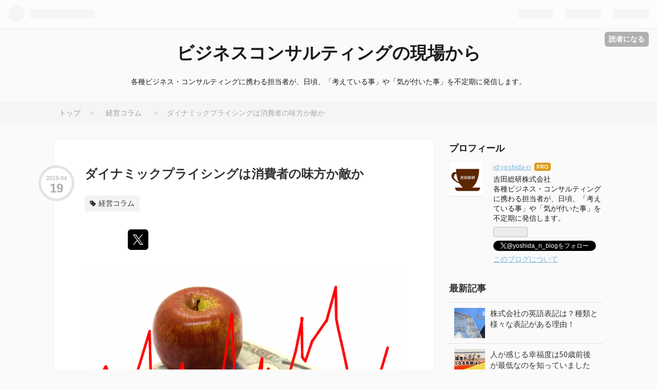

--- FILE ---
content_type: text/html; charset=utf-8
request_url: https://www.yoshida-ri-blog.com/entry/dynamic-pricing
body_size: 12839
content:
<!DOCTYPE html>
<html
  lang="ja"

data-admin-domain="//blog.hatena.ne.jp"
data-admin-origin="https://blog.hatena.ne.jp"
data-author="yoshida-ri"
data-avail-langs="ja en"
data-blog="yoshida-ri.hatenablog.com"
data-blog-host="yoshida-ri.hatenablog.com"
data-blog-is-public="1"
data-blog-name="ビジネスコンサルティングの現場から"
data-blog-owner="yoshida-ri"
data-blog-show-ads=""
data-blog-show-sleeping-ads=""
data-blog-uri="https://www.yoshida-ri-blog.com/"
data-blog-uuid="17680117126997735696"
data-blogs-uri-base="https://www.yoshida-ri-blog.com"
data-brand="pro"
data-data-layer="{&quot;hatenablog&quot;:{&quot;admin&quot;:{},&quot;analytics&quot;:{&quot;brand_property_id&quot;:&quot;&quot;,&quot;measurement_id&quot;:&quot;G-VGQ2PNG1LJ&quot;,&quot;non_sampling_property_id&quot;:&quot;&quot;,&quot;property_id&quot;:&quot;UA-137224543-1&quot;,&quot;separated_property_id&quot;:&quot;UA-29716941-19&quot;},&quot;blog&quot;:{&quot;blog_id&quot;:&quot;17680117126997735696&quot;,&quot;content_seems_japanese&quot;:&quot;true&quot;,&quot;disable_ads&quot;:&quot;custom_domain&quot;,&quot;enable_ads&quot;:&quot;false&quot;,&quot;enable_keyword_link&quot;:&quot;false&quot;,&quot;entry_show_footer_related_entries&quot;:&quot;false&quot;,&quot;force_pc_view&quot;:&quot;true&quot;,&quot;is_public&quot;:&quot;true&quot;,&quot;is_responsive_view&quot;:&quot;false&quot;,&quot;is_sleeping&quot;:&quot;true&quot;,&quot;lang&quot;:&quot;ja&quot;,&quot;name&quot;:&quot;\u30d3\u30b8\u30cd\u30b9\u30b3\u30f3\u30b5\u30eb\u30c6\u30a3\u30f3\u30b0\u306e\u73fe\u5834\u304b\u3089&quot;,&quot;owner_name&quot;:&quot;yoshida-ri&quot;,&quot;uri&quot;:&quot;https://www.yoshida-ri-blog.com/&quot;},&quot;brand&quot;:&quot;pro&quot;,&quot;page_id&quot;:&quot;entry&quot;,&quot;permalink_entry&quot;:{&quot;author_name&quot;:&quot;yoshida-ri&quot;,&quot;categories&quot;:&quot;\u7d4c\u55b6\u30b3\u30e9\u30e0&quot;,&quot;character_count&quot;:3531,&quot;date&quot;:&quot;2019-04-19&quot;,&quot;entry_id&quot;:&quot;17680117127056061818&quot;,&quot;first_category&quot;:&quot;\u7d4c\u55b6\u30b3\u30e9\u30e0&quot;,&quot;hour&quot;:&quot;22&quot;,&quot;title&quot;:&quot;\u30c0\u30a4\u30ca\u30df\u30c3\u30af\u30d7\u30e9\u30a4\u30b7\u30f3\u30b0\u306f\u6d88\u8cbb\u8005\u306e\u5473\u65b9\u304b\u6575\u304b&quot;,&quot;uri&quot;:&quot;https://www.yoshida-ri-blog.com/entry/dynamic-pricing&quot;},&quot;pro&quot;:&quot;pro&quot;,&quot;router_type&quot;:&quot;blogs&quot;}}"
data-device="pc"
data-dont-recommend-pro="false"
data-global-domain="https://hatena.blog"
data-globalheader-color="b"
data-globalheader-type="pc"
data-has-touch-view="1"
data-help-url="https://help.hatenablog.com"
data-no-suggest-touch-view="1"
data-page="entry"
data-parts-domain="https://hatenablog-parts.com"
data-plus-available="1"
data-pro="true"
data-router-type="blogs"
data-sentry-dsn="https://03a33e4781a24cf2885099fed222b56d@sentry.io/1195218"
data-sentry-environment="production"
data-sentry-sample-rate="0.1"
data-static-domain="https://cdn.blog.st-hatena.com"
data-version="6d1f168243fdc977f4a5ebb79e76af"




  data-initial-state="{}"

  >
  <head prefix="og: http://ogp.me/ns# fb: http://ogp.me/ns/fb# article: http://ogp.me/ns/article#">

  

  

  


  

  <meta name="robots" content="max-image-preview:large" />


  <meta charset="utf-8"/>
  <meta http-equiv="X-UA-Compatible" content="IE=7; IE=9; IE=10; IE=11" />
  <title>ダイナミックプライシングは消費者の味方か敵か - ビジネスコンサルティングの現場から</title>

  
  <link rel="canonical" href="https://www.yoshida-ri-blog.com/entry/dynamic-pricing"/>



  

<meta itemprop="name" content="ダイナミックプライシングは消費者の味方か敵か - ビジネスコンサルティングの現場から"/>

  <meta itemprop="image" content="https://cdn.image.st-hatena.com/image/scale/4f26061b6ffa6b930ca86afa8deba92bb471e3c8/backend=imagemagick;version=1;width=1300/https%3A%2F%2Fcdn-ak.f.st-hatena.com%2Fimages%2Ffotolife%2Fy%2Fyoshida-ri%2F20190419%2F20190419222004.jpg"/>


  <meta property="og:title" content="ダイナミックプライシングは消費者の味方か敵か - ビジネスコンサルティングの現場から"/>
<meta property="og:type" content="article"/>
  <meta property="og:url" content="https://www.yoshida-ri-blog.com/entry/dynamic-pricing"/>

  <meta property="og:image" content="https://cdn.image.st-hatena.com/image/scale/4f26061b6ffa6b930ca86afa8deba92bb471e3c8/backend=imagemagick;version=1;width=1300/https%3A%2F%2Fcdn-ak.f.st-hatena.com%2Fimages%2Ffotolife%2Fy%2Fyoshida-ri%2F20190419%2F20190419222004.jpg"/>

<meta property="og:image:alt" content="ダイナミックプライシングは消費者の味方か敵か - ビジネスコンサルティングの現場から"/>
    <meta property="og:description" content="ダイナミックプライシングという言葉をご存じでしょうか。 基本的な概念は昔からあり、多くの企業で用いられてきた手法ではあります。 しかし、技術の進歩や消費者の動向などが変化した結果、この手法が社会に与える影響は非常に大きくなり、昨今、注目されている価格変更に関する手法です。 最近では、ビジネス誌などでも取り上げられるようにもなりましたので、目にされた事がある方も多いかもしれません。 今回は、「ダイナミックプライシングが、なぜ今、企業にとって注目されているのか」という所の確認から始め、このダイナミックプライシングが社会に与えるかもしれない悪影響について、一つの見方を紹介します。 もしかすると、ダイ…" />
<meta property="og:site_name" content="ビジネスコンサルティングの現場から"/>

  <meta property="article:published_time" content="2019-04-19T13:28:02Z" />

    <meta property="article:tag" content="経営コラム" />
      <meta name="twitter:card"  content="summary_large_image" />
    <meta name="twitter:image" content="https://cdn.image.st-hatena.com/image/scale/4f26061b6ffa6b930ca86afa8deba92bb471e3c8/backend=imagemagick;version=1;width=1300/https%3A%2F%2Fcdn-ak.f.st-hatena.com%2Fimages%2Ffotolife%2Fy%2Fyoshida-ri%2F20190419%2F20190419222004.jpg" />  <meta name="twitter:title" content="ダイナミックプライシングは消費者の味方か敵か - ビジネスコンサルティングの現場から" />    <meta name="twitter:description" content="ダイナミックプライシングという言葉をご存じでしょうか。 基本的な概念は昔からあり、多くの企業で用いられてきた手法ではあります。 しかし、技術の進歩や消費者の動向などが変化した結果、この手法が社会に与える影響は非常に大きくなり、昨今、注目されている価格変更に関する手法です。 最近では、ビジネス誌などでも取り上げられるよう…" />  <meta name="twitter:app:name:iphone" content="はてなブログアプリ" />
  <meta name="twitter:app:id:iphone" content="583299321" />
  <meta name="twitter:app:url:iphone" content="hatenablog:///open?uri=https%3A%2F%2Fwww.yoshida-ri-blog.com%2Fentry%2Fdynamic-pricing" />  <meta name="twitter:site" content="@yoshida_ri_blog" />
  
    <meta name="description" content="ダイナミックプライシングという言葉をご存じでしょうか。 基本的な概念は昔からあり、多くの企業で用いられてきた手法ではあります。 しかし、技術の進歩や消費者の動向などが変化した結果、この手法が社会に与える影響は非常に大きくなり、昨今、注目されている価格変更に関する手法です。 最近では、ビジネス誌などでも取り上げられるようにもなりましたので、目にされた事がある方も多いかもしれません。 今回は、「ダイナミックプライシングが、なぜ今、企業にとって注目されているのか」という所の確認から始め、このダイナミックプライシングが社会に与えるかもしれない悪影響について、一つの見方を紹介します。 もしかすると、ダイ…" />
    <meta name="google-site-verification" content="KxfrZ6pJ2VO0zEhrgWMG1fv_IZV1pEsyxEzcoqG3Bgs" />
    <meta name="msvalidate.01" content="76CE88FD3CAA55E61FEAC73E51063C1E" />


  
<script
  id="embed-gtm-data-layer-loader"
  data-data-layer-page-specific="{&quot;hatenablog&quot;:{&quot;blogs_permalink&quot;:{&quot;has_related_entries_with_elasticsearch&quot;:&quot;false&quot;,&quot;is_author_pro&quot;:&quot;true&quot;,&quot;blog_afc_issued&quot;:&quot;false&quot;,&quot;entry_afc_issued&quot;:&quot;false&quot;,&quot;is_blog_sleeping&quot;:&quot;true&quot;}}}"
>
(function() {
  function loadDataLayer(elem, attrName) {
    if (!elem) { return {}; }
    var json = elem.getAttribute(attrName);
    if (!json) { return {}; }
    return JSON.parse(json);
  }

  var globalVariables = loadDataLayer(
    document.documentElement,
    'data-data-layer'
  );
  var pageSpecificVariables = loadDataLayer(
    document.getElementById('embed-gtm-data-layer-loader'),
    'data-data-layer-page-specific'
  );

  var variables = [globalVariables, pageSpecificVariables];

  if (!window.dataLayer) {
    window.dataLayer = [];
  }

  for (var i = 0; i < variables.length; i++) {
    window.dataLayer.push(variables[i]);
  }
})();
</script>

<!-- Google Tag Manager -->
<script>(function(w,d,s,l,i){w[l]=w[l]||[];w[l].push({'gtm.start':
new Date().getTime(),event:'gtm.js'});var f=d.getElementsByTagName(s)[0],
j=d.createElement(s),dl=l!='dataLayer'?'&l='+l:'';j.async=true;j.src=
'https://www.googletagmanager.com/gtm.js?id='+i+dl;f.parentNode.insertBefore(j,f);
})(window,document,'script','dataLayer','GTM-P4CXTW');</script>
<!-- End Google Tag Manager -->











  <link rel="shortcut icon" href="https://www.yoshida-ri-blog.com/icon/favicon">
<link rel="apple-touch-icon" href="https://www.yoshida-ri-blog.com/icon/touch">
<link rel="icon" sizes="192x192" href="https://www.yoshida-ri-blog.com/icon/link">

  

<link rel="alternate" type="application/atom+xml" title="Atom" href="https://www.yoshida-ri-blog.com/feed"/>
<link rel="alternate" type="application/rss+xml" title="RSS2.0" href="https://www.yoshida-ri-blog.com/rss"/>

  <link rel="alternate" type="application/json+oembed" href="https://hatena.blog/oembed?url=https%3A%2F%2Fwww.yoshida-ri-blog.com%2Fentry%2Fdynamic-pricing&amp;format=json" title="oEmbed Profile of ダイナミックプライシングは消費者の味方か敵か"/>
<link rel="alternate" type="text/xml+oembed" href="https://hatena.blog/oembed?url=https%3A%2F%2Fwww.yoshida-ri-blog.com%2Fentry%2Fdynamic-pricing&amp;format=xml" title="oEmbed Profile of ダイナミックプライシングは消費者の味方か敵か"/>
  
  <link rel="author" href="http://www.hatena.ne.jp/yoshida-ri/">

  

  
      <link rel="preload" href="https://cdn-ak.f.st-hatena.com/images/fotolife/y/yoshida-ri/20190419/20190419222004.jpg" as="image"/>


  
    
<link rel="stylesheet" type="text/css" href="https://cdn.blog.st-hatena.com/css/blog.css?version=6d1f168243fdc977f4a5ebb79e76af"/>

    
  <link rel="stylesheet" type="text/css" href="https://usercss.blog.st-hatena.com/blog_style/17680117126997735696/1c31e0178b56c899b247b9d41812f5d704bccae6"/>
  
  

  

  
<script> </script>

  
<style>
  div#google_afc_user,
  div.google-afc-user-container,
  div.google_afc_image,
  div.google_afc_blocklink {
      display: block !important;
  }
</style>


  

  
    <script type="application/ld+json">{"@context":"http://schema.org","@type":"Article","dateModified":"2020-02-12T17:40:19+09:00","datePublished":"2019-04-19T22:28:02+09:00","description":"ダイナミックプライシングという言葉をご存じでしょうか。 基本的な概念は昔からあり、多くの企業で用いられてきた手法ではあります。 しかし、技術の進歩や消費者の動向などが変化した結果、この手法が社会に与える影響は非常に大きくなり、昨今、注目されている価格変更に関する手法です。 最近では、ビジネス誌などでも取り上げられるようにもなりましたので、目にされた事がある方も多いかもしれません。 今回は、「ダイナミックプライシングが、なぜ今、企業にとって注目されているのか」という所の確認から始め、このダイナミックプライシングが社会に与えるかもしれない悪影響について、一つの見方を紹介します。 もしかすると、ダイ…","headline":"ダイナミックプライシングは消費者の味方か敵か","image":["https://cdn-ak.f.st-hatena.com/images/fotolife/y/yoshida-ri/20190419/20190419222004.jpg"],"mainEntityOfPage":{"@id":"https://www.yoshida-ri-blog.com/entry/dynamic-pricing","@type":"WebPage"}}</script>

  

  <meta name="viewport" content="width=device-width, initial-scale=1, user-scalable=yes">
<meta name="referrer" content="unsafe-url">


  

</head>

  <body class="page-entry category-経営コラム globalheader-ng-enabled">
    

<div id="globalheader-container"
  data-brand="hatenablog"
  
  >
  <iframe id="globalheader" height="37" frameborder="0" allowTransparency="true"></iframe>
</div>


  
  
  
    <nav class="
      blog-controlls
      
    ">
      <div class="blog-controlls-blog-icon">
        <a href="https://www.yoshida-ri-blog.com/">
          <img src="https://cdn.image.st-hatena.com/image/square/9da662f2220e2b9776663baba90a5218b9195342/backend=imagemagick;height=128;version=1;width=128/https%3A%2F%2Fcdn.user.blog.st-hatena.com%2Fblog_custom_icon%2F154269424%2F1563438808751237" alt="ビジネスコンサルティングの現場から"/>
        </a>
      </div>
      <div class="blog-controlls-title">
        <a href="https://www.yoshida-ri-blog.com/">ビジネスコンサルティングの現場から</a>
      </div>
      <a href="https://blog.hatena.ne.jp/yoshida-ri/yoshida-ri.hatenablog.com/subscribe?utm_medium=button&amp;utm_source=blogs_topright_button&amp;utm_campaign=subscribe_blog" class="blog-controlls-subscribe-btn test-blog-header-controlls-subscribe">
        読者になる
      </a>
    </nav>
  

  <div id="container">
    <div id="container-inner">
      <header id="blog-title" data-brand="hatenablog">
  <div id="blog-title-inner" >
    <div id="blog-title-content">
      <h1 id="title"><a href="https://www.yoshida-ri-blog.com/">ビジネスコンサルティングの現場から</a></h1>
      
        <h2 id="blog-description">各種ビジネス・コンサルティングに携わる担当者が、日頃、「考えている事」や「気が付いた事」を不定期に発信します。</h2>
      
    </div>
  </div>
</header>

      

      
          <div id="top-box">
    <div class="breadcrumb" data-test-id="breadcrumb">
      <div class="breadcrumb-inner">
        <a class="breadcrumb-link" href="https://www.yoshida-ri-blog.com/"><span>トップ</span></a>          <span class="breadcrumb-gt">&gt;</span>          <span class="breadcrumb-child">            <a class="breadcrumb-child-link" href="https://www.yoshida-ri-blog.com/archive/category/%E7%B5%8C%E5%96%B6%E3%82%B3%E3%83%A9%E3%83%A0"><span>経営コラム</span></a>          </span>            <span class="breadcrumb-gt">&gt;</span>          <span class="breadcrumb-child">            <span>ダイナミックプライシングは消費者の味方か敵か</span>          </span>      </div>
    </div>
  </div>
  <script type="application/ld+json" class="test-breadcrumb-json-ld">
    {"@type":"BreadcrumbList","@context":"http://schema.org","itemListElement":[{"position":1,"@type":"ListItem","item":{"name":"トップ","@id":"https://www.yoshida-ri-blog.com/"}},{"position":2,"item":{"@id":"https://www.yoshida-ri-blog.com/archive/category/%E7%B5%8C%E5%96%B6%E3%82%B3%E3%83%A9%E3%83%A0","name":"経営コラム"},"@type":"ListItem"}]}
  </script>
      
      




<div id="content" class="hfeed"
  
  >
  <div id="content-inner">
    <div id="wrapper">
      <div id="main">
        <div id="main-inner">
          

          



          
  
  <!-- google_ad_section_start -->
  <!-- rakuten_ad_target_begin -->
  
  
  

  

  
    
      
        <article class="entry hentry test-hentry js-entry-article date-first autopagerize_page_element chars-3600 words-100 mode-html entry-odd" id="entry-17680117127056061818" data-keyword-campaign="" data-uuid="17680117127056061818" data-publication-type="entry">
  <div class="entry-inner">
    <header class="entry-header">
  
    <div class="date entry-date first">
    <a href="https://www.yoshida-ri-blog.com/archive/2019/04/19" rel="nofollow">
      <time datetime="2019-04-19T13:28:02Z" title="2019-04-19T13:28:02Z">
        <span class="date-year">2019</span><span class="hyphen">-</span><span class="date-month">04</span><span class="hyphen">-</span><span class="date-day">19</span>
      </time>
    </a>
      </div>
  <h1 class="entry-title">
  <a href="https://www.yoshida-ri-blog.com/entry/dynamic-pricing" class="entry-title-link bookmark">ダイナミックプライシングは消費者の味方か敵か</a>
</h1>

  
  

  <div class="entry-categories categories">
    
    <a href="https://www.yoshida-ri-blog.com/archive/category/%E7%B5%8C%E5%96%B6%E3%82%B3%E3%83%A9%E3%83%A0" class="entry-category-link category-経営コラム">経営コラム</a>
    
  </div>


  

  
  
<div class="social-buttons">
  
  
    <div class="social-button-item">
      <a href="https://b.hatena.ne.jp/entry/s/www.yoshida-ri-blog.com/entry/dynamic-pricing" class="hatena-bookmark-button" data-hatena-bookmark-url="https://www.yoshida-ri-blog.com/entry/dynamic-pricing" data-hatena-bookmark-layout="vertical-balloon" data-hatena-bookmark-lang="ja" title="この記事をはてなブックマークに追加"><img src="https://b.st-hatena.com/images/entry-button/button-only.gif" alt="この記事をはてなブックマークに追加" width="20" height="20" style="border: none;" /></a>
    </div>
  
  
  
    
    
    <div class="social-button-item">
      <a
          class="entry-share-button entry-share-button-twitter test-share-button-twitter"
          href="https://x.com/intent/tweet?text=%E3%83%80%E3%82%A4%E3%83%8A%E3%83%9F%E3%83%83%E3%82%AF%E3%83%97%E3%83%A9%E3%82%A4%E3%82%B7%E3%83%B3%E3%82%B0%E3%81%AF%E6%B6%88%E8%B2%BB%E8%80%85%E3%81%AE%E5%91%B3%E6%96%B9%E3%81%8B%E6%95%B5%E3%81%8B+-+%E3%83%93%E3%82%B8%E3%83%8D%E3%82%B9%E3%82%B3%E3%83%B3%E3%82%B5%E3%83%AB%E3%83%86%E3%82%A3%E3%83%B3%E3%82%B0%E3%81%AE%E7%8F%BE%E5%A0%B4%E3%81%8B%E3%82%89&amp;url=https%3A%2F%2Fwww.yoshida-ri-blog.com%2Fentry%2Fdynamic-pricing"
          title="X（Twitter）で投稿する"
        ></a>
    </div>
  
  
  
  
  
  
</div>



</header>

    


    <div class="entry-content hatenablog-entry">
  
    <p><img class="hatena-fotolife" alt="ダイナミックプライシング 事例 企業 意味 価格" src="https://cdn-ak.f.st-hatena.com/images/fotolife/y/yoshida-ri/20190419/20190419222004.jpg" /></p>
<p>ダイナミックプライシングという言葉をご存じでしょうか。</p>
<p>基本的な概念は昔からあり、多くの企業で用いられてきた手法ではあります。</p>
<p>しかし、技術の進歩や消費者の動向などが変化した結果、この手法が社会に与える影響は非常に大きくなり、昨今、注目されている価格変更に関する手法です。</p>
<p>最近では、ビジネス誌などでも取り上げられるようにもなりましたので、目にされた事がある方も多いかもしれません。</p>
<p>今回は、「<strong>ダイナミックプライシングが、なぜ今、企業にとって注目されているのか</strong>」という所の確認から始め、この<strong>ダイナミックプライシングが社会に与えるかもしれない悪影響</strong>について、一つの見方を紹介します。</p>
<p>もしかすると、ダイナミックプライシングに反対するのであれば、今しかないかもしれません。自分の権利に敏感な個人の方は、読んでおいて損はない内容だと思います。</p>
<p> </p>
<h2>ダイナミックプライシングとは</h2>
<p>まず、「ダイナミックプライシングとは？」という意味の確認から始めましょう。</p>
<p>この概念を一言で言えば、「需要に応じて、価格を変動させる」というシンプルなものです。直訳では「動的価格設定」です。</p>
<p>「それだけ？」と思われた方。それだけです。</p>
<p>ただし、昨今、話題となっているダイナミックプライシングは、その価格変動の「頻度」と「幅」の両面において、昔から存在する価格変動とは比べものになりません。</p>
<p>ある雑誌の調査によると、あるアマゾンで販売されていた商品の事例では、２４時間で４倍近くも値上がりしていたそうです。そして、米国版アマゾンでは、「価格変更が１日２５０万回にも及ぶ」という調査報告まであるそうです。いやはや、凄い世界ですね。</p>
<p> </p>
<h2>なぜ、ダイナミックプライシングが注目されているのか</h2>
<p>では、なぜ、ダイナミックプライシングが注目されているのでしょうか。</p>
<p>一言でいえば、ダイナミックプライシングを導入する事で、「企業が儲けたいから」です。</p>
<p>ただし、経営を昔から見ている立場として付け加えさせて頂くと、単純に、そう割り切れないところもあります。</p>
<p>と言いますのは、「これまで、企業は値上げに失敗してきた」という過去があり、それを踏まえて、このダイナミックプライシングへの取り組みについて考えないと、ダイナミックプライシングを導入しようとしている企業の理解に失敗すると思うからです。</p>
<p> </p>
<p>企業、特に、消費者向けの商売を行っている企業は、これまで長い間、コストの上昇（仕入価格の上昇、人件費などの上昇）に悩まされてきました。</p>
<p>しかし、ご存じの方も多いでしょうが、これまで、消費者向けの価格を上げる事が出来ずに来ました。</p>
<p>人件費の高騰などが多く報道されるようになり、消費者向け価格の改定に成功するようになったのは、本当に最近の事であると言えるでしょう。しかし、それでも、コーヒーチェーンが10～20円の値上げをしただけで新聞やニュースで取り上げられるほど、日本の消費者は価格に敏感です。</p>
<p>この結果、企業は何をしてきたか？</p>
<p>皆様もよくご存じの事とは思いますが、</p>
<p>「価格は上げずに、商品に含まれる量を減らす」</p>
<p>「消費者から見えづらいところのコストを落とす」</p>
<p>といったことをしてきました。</p>
<p>しかし、それも、そろそろ限界。そして、もっと良い方法はないかと模索を続けてきた。</p>
<p>そういった中で、海外で成功事例が多く、日本でも受け入れられそうな手法として、企業が注目しているのが、この「ダイナミックプライシング」という手法だと思うのです。</p>
<p> </p>
<p>日本でもしばらく前から、こうした考え方を積極的に導入してきた事例はあります。</p>
<p>「航空券が、時期や時間帯によって、同じ路線でも大きく価格が異なる」</p>
<p>「売れ残り状況に応じて、ホテルや旅館の価格が大きく変わる」</p>
<p>こうした事例については、皆様も良くご存じでしょう。</p>
<p>今、注目されているのは、これまでダイナミックプライシングという言葉が一般的ではなかった商品やサービスに対しても導入され始めている、または、導入が検討されている為です。</p>
<p> </p>
<h2>ダイナミックプライシングについての消費者の印象</h2>
<p>ダイナミックプライシングというものについて、一通り理解して頂いた所で、皆様にお尋ねします。</p>
<p> </p>
<p>皆さまは、一消費者として、このダイナミックプライシングについて、どのようにお感じでしょうか？</p>
<p> </p>
<p>以前、ダイナミックプライシングについて意見を聞いた限り、私のまわりでは、</p>
<p>「そのお陰で、閑散期に安く旅行で泊まれてラッキーだった」</p>
<p>「どうしても、その時期に飛行機に乗りたい人は、高いお金を出しても仕方ないんじゃない？」</p>
<p>といった、どちらかと言えば肯定的な意見ばかりでした。</p>
<p>なるほど。それも、その通りです。</p>
<p> </p>
<p>もし、「普通の人の日常生活が影響を受けない範囲で、価格が上がる」のであれば、消費者の不満はあまり出ないでしょう。</p>
<p>また、価格が一部で上がった結果、逆に、価格が下がる事も増え、「自分がメリットを受けられる可能性が高い」という状況になっていくのであれば、ダイナミックプライシングの導入は、多くの人が歓迎するものになるのかもしれません。</p>
<p>説明がうまい企業は、「ビジネスで使う人など、お金を持っている人から取るだけなので、こうした仕組みに反対しないで下さい」といった説明をして導入するのかもしれません。</p>
<p>そう言われると、反対しづらい気もします。</p>
<p> </p>
<h2>ダイナミックプライシング導入の裏側</h2>
<p>しかし、改めて考えて下さい。</p>
<p>この仕組み、そもそもは「企業が儲けたい」為に導入される可能性が高い訳です。</p>
<p>という事は、今まで以上に「安く買える」こともあるかもしれませんが、基本的には、「価格は上がる」可能性が高いと思われます。</p>
<p>そして、ダイナミックプライシングが、様々な商品・サービスで導入されていった後の世界をイメージしてみて下さい。</p>
<p>気がつくと、これまでよりも多くのお金を払わないと、毎月買っている「生活に必要なもの」が買えない時代が近づいているのかもしれません。</p>
<p> </p>
<p>ダイナミックプライシングが引き起こす効果について、整理しましょう。</p>
<p>「ダイナミックプライシングによって、価格が下がる部分があり、その効果によって、これまで購入しようとしなかった人が買うようになる」、という部分の効果については、素晴らしい事だと思われます。</p>
<p>「誰も買わずに捨てられるかもしれなかった売れ残りの食材が、値下げで購買意欲が喚起された人によって購買される。そして、店としては、その商品の売り切りに成功する。」</p>
<p>「空席のまま飛ぶはずだった飛行機の座席が、価格が安いなら、という事で旅行に行く人が生まれて、埋まる。」</p>
<p>こういうダイナミックプライシングであれば、ほとんどの人にとって文句はないと思います。</p>
<p> </p>
<p>しかし、気がつくと、先ほども述べた通り、「これまでと同じモノを同じように買っているだけなのに、お金が貯まらなくなった」という事も発生するはずです。そして、いつの間にか、物価が実質的には上がっているという事になるかもしれません。</p>
<p>今、政府は、物価を上昇させようと必死です。この為、この点が大きな問題として取り上げられる事はないでしょう。</p>
<p>しかし、昨今、一般の人々が気がつきにくいところで、社会保険料などが毎年上がり、手元に入ってくるお金は減少の一方です。</p>
<p>そして、それは、ジワリジワリと私達の購買意欲に影響している気がするのです。</p>
<p>これが、日本経済が良くなっている実感が持てない人の多さに繋がっている気もします。</p>
<p>これと同じ事が、このダイナミックプライシングによっても加速されるのではないか、という気もしてしまいます。</p>
<p> </p>
<p>「価格の変動が悪いこと」とは言いません。</p>
<p>「政府が価格を安易に規制すべき」とも言いません。</p>
<p>たまの贅沢品を、何か事情があって買わないといけない時、価格が以前より上がっているのは許せるかもしれません。</p>
<p>しかし、一般の営利企業が提供する商品やサービスでも、事実上、私達は買わざるをえないものが沢山あります。</p>
<p>そうしたモノの価格が、ダイナミックプライシングという企業側が導入する高度な手法によって、消費者が気付きづらいかたちで上がっていくのは、どうなのでしょう。</p>
<p>物価上昇を狙う立場からすれば、「よくぞやった」という話かもしれません。</p>
<p>しかし、裏側で、もっと大きな景気後退の影を育てているような事にはならないでしょうか。</p>
<p>そうした事にならないよう、よくよく今のうちに考えておきたいものです。</p>
<p> </p>
<p>※この記事が好評だった為、続編を書きました。宜しければ、お読み下さい。</p>
<p><iframe class="embed-card embed-blogcard" style="display: block; width: 100%; height: 190px; max-width: 500px; margin: 10px 0px;" title="ダイナミックプライシングは、日常生活を投資ワールドへ変化させるのか - ビジネスコンサルティングの現場から" src="https://hatenablog-parts.com/embed?url=https%3A%2F%2Fwww.yoshida-ri-blog.com%2Fentry%2Fdynamic-pricing-2" frameborder="0" scrolling="no"></iframe><cite class="hatena-citation"><a href="https://www.yoshida-ri-blog.com/entry/dynamic-pricing-2">www.yoshida-ri-blog.com</a></cite></p>
<p><iframe class="embed-card embed-blogcard" style="display: block; width: 100%; height: 190px; max-width: 500px; margin: 10px 0px;" title="失敗事例？ダイナミックプライシング導入で顧客を失う危険性あり - ビジネスコンサルティングの現場から" src="https://hatenablog-parts.com/embed?url=https%3A%2F%2Fwww.yoshida-ri-blog.com%2Fentry%2Fdynamic-pricing-3" frameborder="0" scrolling="no"></iframe><cite class="hatena-citation"><a href="https://www.yoshida-ri-blog.com/entry/dynamic-pricing-3">www.yoshida-ri-blog.com</a></cite></p>
<p> </p>
    
    




    

  
</div>

    
  <footer class="entry-footer">
    
    <div class="entry-tags-wrapper">
  <div class="entry-tags">  </div>
</div>

    <p class="entry-footer-section track-inview-by-gtm" data-gtm-track-json="{&quot;area&quot;: &quot;finish_reading&quot;}">
  <span class="author vcard"><span class="fn" data-load-nickname="1" data-user-name="yoshida-ri" >yoshida-ri</span></span>
  <span class="entry-footer-time"><a href="https://www.yoshida-ri-blog.com/entry/dynamic-pricing"><time data-relative datetime="2019-04-19T13:28:02Z" title="2019-04-19T13:28:02Z" class="updated">2019-04-19 22:28</time></a></span>
  
  
  
    <span class="
      entry-footer-subscribe
      
    " data-test-blog-controlls-subscribe>
      <a href="https://blog.hatena.ne.jp/yoshida-ri/yoshida-ri.hatenablog.com/subscribe?utm_source=blogs_entry_footer&amp;utm_medium=button&amp;utm_campaign=subscribe_blog">
        読者になる
      </a>
    </span>
  
</p>

    
  <div
    class="hatena-star-container"
    data-hatena-star-container
    data-hatena-star-url="https://www.yoshida-ri-blog.com/entry/dynamic-pricing"
    data-hatena-star-title="ダイナミックプライシングは消費者の味方か敵か"
    data-hatena-star-variant="profile-icon"
    data-hatena-star-profile-url-template="https://blog.hatena.ne.jp/{username}/"
  ></div>


    
<div class="social-buttons">
  
  
    <div class="social-button-item">
      <a href="https://b.hatena.ne.jp/entry/s/www.yoshida-ri-blog.com/entry/dynamic-pricing" class="hatena-bookmark-button" data-hatena-bookmark-url="https://www.yoshida-ri-blog.com/entry/dynamic-pricing" data-hatena-bookmark-layout="vertical-balloon" data-hatena-bookmark-lang="ja" title="この記事をはてなブックマークに追加"><img src="https://b.st-hatena.com/images/entry-button/button-only.gif" alt="この記事をはてなブックマークに追加" width="20" height="20" style="border: none;" /></a>
    </div>
  
  
  
    
    
    <div class="social-button-item">
      <a
          class="entry-share-button entry-share-button-twitter test-share-button-twitter"
          href="https://x.com/intent/tweet?text=%E3%83%80%E3%82%A4%E3%83%8A%E3%83%9F%E3%83%83%E3%82%AF%E3%83%97%E3%83%A9%E3%82%A4%E3%82%B7%E3%83%B3%E3%82%B0%E3%81%AF%E6%B6%88%E8%B2%BB%E8%80%85%E3%81%AE%E5%91%B3%E6%96%B9%E3%81%8B%E6%95%B5%E3%81%8B+-+%E3%83%93%E3%82%B8%E3%83%8D%E3%82%B9%E3%82%B3%E3%83%B3%E3%82%B5%E3%83%AB%E3%83%86%E3%82%A3%E3%83%B3%E3%82%B0%E3%81%AE%E7%8F%BE%E5%A0%B4%E3%81%8B%E3%82%89&amp;url=https%3A%2F%2Fwww.yoshida-ri-blog.com%2Fentry%2Fdynamic-pricing"
          title="X（Twitter）で投稿する"
        ></a>
    </div>
  
  
  
  
  
  
</div>

    

    <div class="customized-footer">
      
  <iframe class="hatena-bookmark-comment-iframe" data-src="https://www.yoshida-ri-blog.com/iframe/hatena_bookmark_comment?canonical_uri=https%3A%2F%2Fwww.yoshida-ri-blog.com%2Fentry%2Fdynamic-pricing" frameborder="0" scrolling="no" style="border: none; width: 100%;">
  </iframe>


        

        
        
  <div class="entry-footer-html"><p style="margin-top:1.3em;margin-bottom:3.0em;border:1px #8d949e solid;padding:5px 8px 4px;line-height: 1.6;color:#1d2129;font-size:small;">ツイッターにて新着情報を発信しています。宜しければ、フォローお願いします。<br><span style="display:inline-block;margin-top:0.4em;"><a href="https://twitter.com/yoshida_ri_blog?ref_src=twsrc%5Etfw" class="twitter-follow-button" data-show-count="false">Follow @yoshida_ri_blog</a><script async src="https://platform.twitter.com/widgets.js" charset="utf-8"></script></span></p></div>


      
    </div>
    
  <div class="comment-box js-comment-box">
    
    <ul class="comment js-comment">
      <li class="read-more-comments" style="display: none;"><a>もっと読む</a></li>
    </ul>
    
      <a class="leave-comment-title js-leave-comment-title">コメントを書く</a>
    
  </div>

  </footer>

  </div>
</article>

      
      
    
  

  
  <!-- rakuten_ad_target_end -->
  <!-- google_ad_section_end -->
  
  
  
  <div class="pager pager-permalink permalink">
    
      
      <span class="pager-prev">
        <a href="https://www.yoshida-ri-blog.com/entry/rice-store-sales" rel="prev">
          <span class="pager-arrow">&laquo; </span>
          米屋の「日本人が米を食べないから、米が…
        </a>
      </span>
    
    
      
      <span class="pager-next">
        <a href="https://www.yoshida-ri-blog.com/entry/cafe_price_increase" rel="next">
          「値上げした喫茶店」にて、環境変化を経…
          <span class="pager-arrow"> &raquo;</span>
        </a>
      </span>
    
  </div>


  



        </div>
      </div>

      <aside id="box1">
  <div id="box1-inner">
  </div>
</aside>

    </div><!-- #wrapper -->

    
<aside id="box2">
  
  <div id="box2-inner">
    
      

<div class="hatena-module hatena-module-profile">
  <div class="hatena-module-title">
    プロフィール
  </div>
  <div class="hatena-module-body">
    
    <a href="https://www.yoshida-ri-blog.com/about" class="profile-icon-link">
      <img src="https://cdn.profile-image.st-hatena.com/users/yoshida-ri/profile.png?1563425351"
      alt="id:yoshida-ri" class="profile-icon" />
    </a>
    

    
    <span class="id">
      <a href="https://www.yoshida-ri-blog.com/about" class="hatena-id-link"><span data-load-nickname="1" data-user-name="yoshida-ri">id:yoshida-ri</span></a>
      
  
  
    <a href="https://blog.hatena.ne.jp/-/pro?plus_via=blog_plus_badge&amp;utm_source=pro_badge&amp;utm_medium=referral&amp;utm_campaign=register_pro" title="はてなブログPro"><i class="badge-type-pro">はてなブログPro</i></a>
  


    </span>
    

    

    
    <div class="profile-description">
      <p>吉田総研株式会社<br />
各種ビジネス・コンサルティングに携わる担当者が、日頃、「考えている事」や「気が付いた事」を不定期に発信します。</p>

    </div>
    

    
      <div class="hatena-follow-button-box btn-subscribe js-hatena-follow-button-box"
  
  >

  <a href="#" class="hatena-follow-button js-hatena-follow-button">
    <span class="subscribing">
      <span class="foreground">読者です</span>
      <span class="background">読者をやめる</span>
    </span>
    <span class="unsubscribing" data-track-name="profile-widget-subscribe-button" data-track-once>
      <span class="foreground">読者になる</span>
      <span class="background">読者になる</span>
    </span>
  </a>
  <div class="subscription-count-box js-subscription-count-box">
    <i></i>
    <u></u>
    <span class="subscription-count js-subscription-count">
    </span>
  </div>
</div>

    

    
      <div class="hatena-follow-button-box">
        <a href="https://twitter.com/yoshida_ri_blog" title="X（Twitter）アカウント" class="btn-twitter" data-lang="ja">
          <img src="https://cdn.blog.st-hatena.com/images/theme/plofile-socialize-x.svg?version=6d1f168243fdc977f4a5ebb79e76af" alt="X">
          <span>
            @yoshida_ri_blogをフォロー
          </span>
        </a>
      </div>
    

    <div class="profile-about">
      <a href="https://www.yoshida-ri-blog.com/about">このブログについて</a>
    </div>

  </div>
</div>

    
      <div class="hatena-module hatena-module-recent-entries ">
  <div class="hatena-module-title">
    <a href="https://www.yoshida-ri-blog.com/archive">
      最新記事
    </a>
  </div>
  <div class="hatena-module-body">
    <ul class="recent-entries hatena-urllist urllist-with-thumbnails">
  
  
    
    <li class="urllist-item recent-entries-item">
      <div class="urllist-item-inner recent-entries-item-inner">
        
          
                      <a class="urllist-image-link recent-entries-image-link" href="https://www.yoshida-ri-blog.com/entry/kabushiki-kaisha-english-rule">
  <img alt="株式会社の英語表記は？種類と様々な表記がある理由！" src="https://cdn.image.st-hatena.com/image/square/062733f3f74a4f636b4804b524d8ca90c702af78/backend=imagemagick;height=60;version=1;width=60/https%3A%2F%2Fcdn-ak.f.st-hatena.com%2Fimages%2Ffotolife%2Fy%2Fyoshida-ri%2F20241212%2F20241212105328.jpg" class="urllist-image recent-entries-image" title="株式会社の英語表記は？種類と様々な表記がある理由！" width="60" height="60" loading="lazy">
</a>

          <a href="https://www.yoshida-ri-blog.com/entry/kabushiki-kaisha-english-rule" class="urllist-title-link recent-entries-title-link  urllist-title recent-entries-title">株式会社の英語表記は？種類と様々な表記がある理由！</a>




          
          

                </div>
    </li>
  
    
    <li class="urllist-item recent-entries-item">
      <div class="urllist-item-inner recent-entries-item-inner">
        
          
                      <a class="urllist-image-link recent-entries-image-link" href="https://www.yoshida-ri-blog.com/entry/lower-level-happiness-age">
  <img alt="人が感じる幸福度は50歳前後が最低なのを知っていましたか？" src="https://cdn.image.st-hatena.com/image/square/90580db7159aea4fbe0438f5391ea92a632e0131/backend=imagemagick;height=60;version=1;width=60/https%3A%2F%2Fcdn-ak.f.st-hatena.com%2Fimages%2Ffotolife%2Fy%2Fyoshida-ri%2F20241122%2F20241122153642.jpg" class="urllist-image recent-entries-image" title="人が感じる幸福度は50歳前後が最低なのを知っていましたか？" width="60" height="60" loading="lazy">
</a>

          <a href="https://www.yoshida-ri-blog.com/entry/lower-level-happiness-age" class="urllist-title-link recent-entries-title-link  urllist-title recent-entries-title">人が感じる幸福度は50歳前後が最低なのを知っていましたか？</a>




          
          

                </div>
    </li>
  
    
    <li class="urllist-item recent-entries-item">
      <div class="urllist-item-inner recent-entries-item-inner">
        
          
                      <a class="urllist-image-link recent-entries-image-link" href="https://www.yoshida-ri-blog.com/entry/what-is-future-design">
  <img alt="将来視点で課題に取り組むフューチャーデザインの考え方を解説！" src="https://cdn.image.st-hatena.com/image/square/53bd45e3e653633d4f3e2d310593e190ccd888b7/backend=imagemagick;height=60;version=1;width=60/https%3A%2F%2Fcdn-ak.f.st-hatena.com%2Fimages%2Ffotolife%2Fy%2Fyoshida-ri%2F20241114%2F20241114032054.jpg" class="urllist-image recent-entries-image" title="将来視点で課題に取り組むフューチャーデザインの考え方を解説！" width="60" height="60" loading="lazy">
</a>

          <a href="https://www.yoshida-ri-blog.com/entry/what-is-future-design" class="urllist-title-link recent-entries-title-link  urllist-title recent-entries-title">将来視点で課題に取り組むフューチャーデザインの考え方を解説！</a>




          
          

                </div>
    </li>
  
</ul>

      </div>
</div>

    
      
<div class="hatena-module hatena-module-entries-access-ranking"
  data-count="5"
  data-source="access"
  data-enable_customize_format="0"
  data-display_entry_image_size_width="60"
  data-display_entry_image_size_height="60"

  data-display_entry_category="0"
  data-display_entry_image="1"
  data-display_entry_image_size_width="60"
  data-display_entry_image_size_height="60"
  data-display_entry_body_length="0"
  data-display_entry_date="0"
  data-display_entry_title_length="20"
  data-restrict_entry_title_length="0"
  data-display_bookmark_count="0"

>
  <div class="hatena-module-title">
    
      注目記事
    
  </div>
  <div class="hatena-module-body">
    
  </div>
</div>

    
      <div class="hatena-module hatena-module-links">
  <div class="hatena-module-title">
    リンク
  </div>
  <div class="hatena-module-body">
    <ul class="hatena-urllist">
      
        <li>
          <a href="http://www.yoshida-ri.co.jp">吉田総研株式会社（公式）</a>
        </li>
      
    </ul>
  </div>
</div>

    
      <div class="hatena-module hatena-module-search-box">
  <div class="hatena-module-title">
    検索
  </div>
  <div class="hatena-module-body">
    <form class="search-form" role="search" action="https://www.yoshida-ri-blog.com/search" method="get">
  <input type="text" name="q" class="search-module-input" value="" placeholder="記事を検索" required>
  <input type="submit" value="検索" class="search-module-button" />
</form>

  </div>
</div>

    
    
  </div>
</aside>


  </div>
</div>




      

      

    </div>
  </div>
  
<footer id="footer" data-brand="hatenablog">
  <div id="footer-inner">
    
      <div style="display:none !important" class="guest-footer js-guide-register test-blogs-register-guide" data-action="guide-register">
  <div class="guest-footer-content">
    <h3>はてなブログをはじめよう！</h3>
    <p>yoshida-riさんは、はてなブログを使っています。あなたもはてなブログをはじめてみませんか？</p>
    <div class="guest-footer-btn-container">
      <div  class="guest-footer-btn">
        <a class="btn btn-register js-inherit-ga" href="https://blog.hatena.ne.jp/register?via=200227" target="_blank">はてなブログをはじめる（無料）</a>
      </div>
      <div  class="guest-footer-btn">
        <a href="https://hatena.blog/guide" target="_blank">はてなブログとは</a>
      </div>
    </div>
  </div>
</div>

    
    <address class="footer-address">
      <a href="https://www.yoshida-ri-blog.com/">
        <img src="https://cdn.image.st-hatena.com/image/square/9da662f2220e2b9776663baba90a5218b9195342/backend=imagemagick;height=128;version=1;width=128/https%3A%2F%2Fcdn.user.blog.st-hatena.com%2Fblog_custom_icon%2F154269424%2F1563438808751237" width="16" height="16" alt="ビジネスコンサルティングの現場から"/>
        <span class="footer-address-name">ビジネスコンサルティングの現場から</span>
      </a>
    </address>
    <p class="services">
      Powered by <a href="https://hatena.blog/">Hatena Blog</a>
      |
        <a href="https://blog.hatena.ne.jp/-/abuse_report?target_url=https%3A%2F%2Fwww.yoshida-ri-blog.com%2Fentry%2Fdynamic-pricing" class="report-abuse-link test-report-abuse-link" target="_blank">ブログを報告する</a>
    </p>
  </div>
</footer>


  
  <script async src="https://s.hatena.ne.jp/js/widget/star.js"></script>
  
  
  <script>
    if (typeof window.Hatena === 'undefined') {
      window.Hatena = {};
    }
    if (!Hatena.hasOwnProperty('Star')) {
      Hatena.Star = {
        VERSION: 2,
      };
    }
  </script>


  
  

<div class="quote-box">
  <div class="tooltip-quote tooltip-quote-stock">
    <i class="blogicon-quote" title="引用をストック"></i>
  </div>
  <div class="tooltip-quote tooltip-quote-tweet js-tooltip-quote-tweet">
    <a class="js-tweet-quote" target="_blank" data-track-name="quote-tweet" data-track-once>
      <img src="https://cdn.blog.st-hatena.com/images/admin/quote/quote-x-icon.svg?version=6d1f168243fdc977f4a5ebb79e76af" title="引用して投稿する" >
    </a>
  </div>
</div>

<div class="quote-stock-panel" id="quote-stock-message-box" style="position: absolute; z-index: 3000">
  <div class="message-box" id="quote-stock-succeeded-message" style="display: none">
    <p>引用をストックしました</p>
    <button class="btn btn-primary" id="quote-stock-show-editor-button" data-track-name="curation-quote-edit-button">ストック一覧を見る</button>
    <button class="btn quote-stock-close-message-button">閉じる</button>
  </div>

  <div class="message-box" id="quote-login-required-message" style="display: none">
    <p>引用するにはまずログインしてください</p>
    <button class="btn btn-primary" id="quote-login-button">ログイン</button>
    <button class="btn quote-stock-close-message-button">閉じる</button>
  </div>

  <div class="error-box" id="quote-stock-failed-message" style="display: none">
    <p>引用をストックできませんでした。再度お試しください</p>
    <button class="btn quote-stock-close-message-button">閉じる</button>
  </div>

  <div class="error-box" id="unstockable-quote-message-box" style="display: none; position: absolute; z-index: 3000;">
    <p>限定公開記事のため引用できません。</p>
  </div>
</div>

<script type="x-underscore-template" id="js-requote-button-template">
  <div class="requote-button js-requote-button">
    <button class="requote-button-btn tipsy-top" title="引用する"><i class="blogicon-quote"></i></button>
  </div>
</script>



  
  <div id="hidden-subscribe-button" style="display: none;">
    <div class="hatena-follow-button-box btn-subscribe js-hatena-follow-button-box"
  
  >

  <a href="#" class="hatena-follow-button js-hatena-follow-button">
    <span class="subscribing">
      <span class="foreground">読者です</span>
      <span class="background">読者をやめる</span>
    </span>
    <span class="unsubscribing" data-track-name="profile-widget-subscribe-button" data-track-once>
      <span class="foreground">読者になる</span>
      <span class="background">読者になる</span>
    </span>
  </a>
  <div class="subscription-count-box js-subscription-count-box">
    <i></i>
    <u></u>
    <span class="subscription-count js-subscription-count">
    </span>
  </div>
</div>

  </div>

  



    


  <script async src="https://platform.twitter.com/widgets.js" charset="utf-8"></script>

<script src="https://b.st-hatena.com/js/bookmark_button.js" charset="utf-8" async="async"></script>


<script type="text/javascript" src="https://cdn.blog.st-hatena.com/js/external/jquery.min.js?v=1.12.4&amp;version=6d1f168243fdc977f4a5ebb79e76af"></script>







<script src="https://cdn.blog.st-hatena.com/js/texts-ja.js?version=6d1f168243fdc977f4a5ebb79e76af"></script>



  <script id="vendors-js" data-env="production" src="https://cdn.blog.st-hatena.com/js/vendors.js?version=6d1f168243fdc977f4a5ebb79e76af" crossorigin="anonymous"></script>

<script id="hatenablog-js" data-env="production" src="https://cdn.blog.st-hatena.com/js/hatenablog.js?version=6d1f168243fdc977f4a5ebb79e76af" crossorigin="anonymous" data-page-id="entry"></script>


  <script>Hatena.Diary.GlobalHeader.init()</script>







    

    





  </body>
</html>



--- FILE ---
content_type: text/html; charset=utf-8
request_url: https://hatenablog-parts.com/embed?url=https%3A%2F%2Fwww.yoshida-ri-blog.com%2Fentry%2Fdynamic-pricing-2
body_size: 1793
content:
<!DOCTYPE html>
<html
  lang="ja"
  >

  <head>
    <meta charset="utf-8"/>
    <meta name="viewport" content="initial-scale=1.0"/>
    <meta name="googlebot" content="noindex,indexifembedded" />

    <title></title>

    
<script
  id="embed-gtm-data-layer-loader"
  data-data-layer-page-specific=""
>
(function() {
  function loadDataLayer(elem, attrName) {
    if (!elem) { return {}; }
    var json = elem.getAttribute(attrName);
    if (!json) { return {}; }
    return JSON.parse(json);
  }

  var globalVariables = loadDataLayer(
    document.documentElement,
    'data-data-layer'
  );
  var pageSpecificVariables = loadDataLayer(
    document.getElementById('embed-gtm-data-layer-loader'),
    'data-data-layer-page-specific'
  );

  var variables = [globalVariables, pageSpecificVariables];

  if (!window.dataLayer) {
    window.dataLayer = [];
  }

  for (var i = 0; i < variables.length; i++) {
    window.dataLayer.push(variables[i]);
  }
})();
</script>

<!-- Google Tag Manager -->
<script>(function(w,d,s,l,i){w[l]=w[l]||[];w[l].push({'gtm.start':
new Date().getTime(),event:'gtm.js'});var f=d.getElementsByTagName(s)[0],
j=d.createElement(s),dl=l!='dataLayer'?'&l='+l:'';j.async=true;j.src=
'https://www.googletagmanager.com/gtm.js?id='+i+dl;f.parentNode.insertBefore(j,f);
})(window,document,'script','dataLayer','GTM-P4CXTW');</script>
<!-- End Google Tag Manager -->











    
<link rel="stylesheet" type="text/css" href="https://cdn.blog.st-hatena.com/css/embed.css?version=6d1f168243fdc977f4a5ebb79e76af"/>


    <script defer id="blogcard-js" src="https://cdn.blog.st-hatena.com/js/blogcard.js?version=6d1f168243fdc977f4a5ebb79e76af"></script>
  </head>
  <body class="body-iframe page-embed">

    <div class="embed-wrapper">
      <div class="embed-wrapper-inner">
        
        
        <div class="embed-header">
          <a href="https://www.yoshida-ri-blog.com/" target="_blank" data-track-component="blog_icon"><img src="https://cdn.image.st-hatena.com/image/square/9da662f2220e2b9776663baba90a5218b9195342/backend=imagemagick;height=128;version=1;width=128/https%3A%2F%2Fcdn.user.blog.st-hatena.com%2Fblog_custom_icon%2F154269424%2F1563438808751237" alt="ビジネスコンサルティングの現場から" title="ビジネスコンサルティングの現場から" class="blog-icon"></a>
          <h1 class="blog-title">
            <a href="https://www.yoshida-ri-blog.com/" target="_blank" data-track-component="blog_name">ビジネスコンサルティングの現場から</a>
          </h1>
          <div class="blog-user">
            <a href="https://www.yoshida-ri-blog.com/" target="_blank" data-track-component="entry_author_id">id:yoshida-ri</a>
          </div>
            <div class="embed-logo">
              <a href="https://hatena.blog/" target="_blank" data-track-component="hatena_logo">
                <img src="https://cdn.blog.st-hatena.com/images/embed/embed-logo.gif?version=6d1f168243fdc977f4a5ebb79e76af" class="embed-logo-img">
              </a>
            </div>
        </div>
        
        <div class="embed-content with-thumb">
          
          
            <div class="thumb-wrapper">
              <a href="https://www.yoshida-ri-blog.com/entry/dynamic-pricing-2" target="_blank" data-track-component="entry_image">
                <img src="https://cdn.image.st-hatena.com/image/square/c0e23a09e31aed9e1c554ea56a706e4574dfec97/backend=imagemagick;height=200;version=1;width=200/https%3A%2F%2Fcdn-ak.f.st-hatena.com%2Fimages%2Ffotolife%2Fy%2Fyoshida-ri%2F20190419%2F20190419222004.jpg" class="thumb">
              </a>
            </div>
          
          <div class="entry-body">
            <h2 class="entry-title">
              <a href="https://www.yoshida-ri-blog.com/entry/dynamic-pricing-2" target="_blank" data-track-component="entry_title">ダイナミックプライシングは、日常生活を投資ワールドへ変化させるのか</a>
            </h2>
            <div class="entry-content">
              ダイナミックプライシングについての第二弾です。一部から評判が良かったので続編を書いてみる事にしました。 今回は、このダイナミックプライシングが消費者の行動に与える影響について掘り下げてみたいと思います。 ダイナミックプライシングの持つ基本的な意味や、企業がダイナミックプライシングを導入する背景につい…
            </div>
          </div>
        </div>
        <div class="embed-footer">
          
          <a href="https://www.yoshida-ri-blog.com/entry/dynamic-pricing-2" target="_blank" data-track-component="entry_datetime"><time data-relative datetime="2019-06-27T13:24:00Z" class="updated">2019-06-27 22:24</time></a>
          
          <img src="https://s.st-hatena.com/entry.count.image?uri=https%3A%2F%2Fwww.yoshida-ri-blog.com%2Fentry%2Fdynamic-pricing-2" alt="" class="star-count" />
          <a href="https://b.hatena.ne.jp/entry/s/www.yoshida-ri-blog.com/entry/dynamic-pricing-2" target="_blank" data-track-component="bookmark_count_image"><img src="https://b.hatena.ne.jp/entry/image/https://www.yoshida-ri-blog.com/entry/dynamic-pricing-2" class="bookmark-count"></a>
        </div>
      </div>
    </div>
  </body>
</html>


--- FILE ---
content_type: text/html; charset=utf-8
request_url: https://hatenablog-parts.com/embed?url=https%3A%2F%2Fwww.yoshida-ri-blog.com%2Fentry%2Fdynamic-pricing-3
body_size: 1718
content:
<!DOCTYPE html>
<html
  lang="ja"
  >

  <head>
    <meta charset="utf-8"/>
    <meta name="viewport" content="initial-scale=1.0"/>
    <meta name="googlebot" content="noindex,indexifembedded" />

    <title></title>

    
<script
  id="embed-gtm-data-layer-loader"
  data-data-layer-page-specific=""
>
(function() {
  function loadDataLayer(elem, attrName) {
    if (!elem) { return {}; }
    var json = elem.getAttribute(attrName);
    if (!json) { return {}; }
    return JSON.parse(json);
  }

  var globalVariables = loadDataLayer(
    document.documentElement,
    'data-data-layer'
  );
  var pageSpecificVariables = loadDataLayer(
    document.getElementById('embed-gtm-data-layer-loader'),
    'data-data-layer-page-specific'
  );

  var variables = [globalVariables, pageSpecificVariables];

  if (!window.dataLayer) {
    window.dataLayer = [];
  }

  for (var i = 0; i < variables.length; i++) {
    window.dataLayer.push(variables[i]);
  }
})();
</script>

<!-- Google Tag Manager -->
<script>(function(w,d,s,l,i){w[l]=w[l]||[];w[l].push({'gtm.start':
new Date().getTime(),event:'gtm.js'});var f=d.getElementsByTagName(s)[0],
j=d.createElement(s),dl=l!='dataLayer'?'&l='+l:'';j.async=true;j.src=
'https://www.googletagmanager.com/gtm.js?id='+i+dl;f.parentNode.insertBefore(j,f);
})(window,document,'script','dataLayer','GTM-P4CXTW');</script>
<!-- End Google Tag Manager -->











    
<link rel="stylesheet" type="text/css" href="https://cdn.blog.st-hatena.com/css/embed.css?version=6d1f168243fdc977f4a5ebb79e76af"/>


    <script defer id="blogcard-js" src="https://cdn.blog.st-hatena.com/js/blogcard.js?version=6d1f168243fdc977f4a5ebb79e76af"></script>
  </head>
  <body class="body-iframe page-embed">

    <div class="embed-wrapper">
      <div class="embed-wrapper-inner">
        
        
        <div class="embed-header">
          <a href="https://www.yoshida-ri-blog.com/" target="_blank" data-track-component="blog_icon"><img src="https://cdn.image.st-hatena.com/image/square/9da662f2220e2b9776663baba90a5218b9195342/backend=imagemagick;height=128;version=1;width=128/https%3A%2F%2Fcdn.user.blog.st-hatena.com%2Fblog_custom_icon%2F154269424%2F1563438808751237" alt="ビジネスコンサルティングの現場から" title="ビジネスコンサルティングの現場から" class="blog-icon"></a>
          <h1 class="blog-title">
            <a href="https://www.yoshida-ri-blog.com/" target="_blank" data-track-component="blog_name">ビジネスコンサルティングの現場から</a>
          </h1>
          <div class="blog-user">
            <a href="https://www.yoshida-ri-blog.com/" target="_blank" data-track-component="entry_author_id">id:yoshida-ri</a>
          </div>
            <div class="embed-logo">
              <a href="https://hatena.blog/" target="_blank" data-track-component="hatena_logo">
                <img src="https://cdn.blog.st-hatena.com/images/embed/embed-logo.gif?version=6d1f168243fdc977f4a5ebb79e76af" class="embed-logo-img">
              </a>
            </div>
        </div>
        
        <div class="embed-content with-thumb">
          
          
            <div class="thumb-wrapper">
              <a href="https://www.yoshida-ri-blog.com/entry/dynamic-pricing-3" target="_blank" data-track-component="entry_image">
                <img src="https://cdn.image.st-hatena.com/image/square/2366b201827073f9e039810919cbf59b0a0189e2/backend=imagemagick;height=200;version=1;width=200/https%3A%2F%2Fcdn-ak.f.st-hatena.com%2Fimages%2Ffotolife%2Fy%2Fyoshida-ri%2F20191025%2F20191025195715.jpg" class="thumb">
              </a>
            </div>
          
          <div class="entry-body">
            <h2 class="entry-title">
              <a href="https://www.yoshida-ri-blog.com/entry/dynamic-pricing-3" target="_blank" data-track-component="entry_title">失敗事例？ダイナミックプライシング導入で顧客を失う危険性あり</a>
            </h2>
            <div class="entry-content">
              「ダイナミックプライシングの失敗」と言えるのではないかな？と思われるような消費者の声が聞こえてきています。それを紹介し、その上で、これからダイナミックプライシングを導入する企業に向けた提言を紹介します。
            </div>
          </div>
        </div>
        <div class="embed-footer">
          
          <a href="https://www.yoshida-ri-blog.com/entry/dynamic-pricing-3" target="_blank" data-track-component="entry_datetime"><time data-relative datetime="2019-10-28T10:55:00Z" class="updated">2019-10-28 19:55</time></a>
          
          <img src="https://s.st-hatena.com/entry.count.image?uri=https%3A%2F%2Fwww.yoshida-ri-blog.com%2Fentry%2Fdynamic-pricing-3" alt="" class="star-count" />
          <a href="https://b.hatena.ne.jp/entry/s/www.yoshida-ri-blog.com/entry/dynamic-pricing-3" target="_blank" data-track-component="bookmark_count_image"><img src="https://b.hatena.ne.jp/entry/image/https://www.yoshida-ri-blog.com/entry/dynamic-pricing-3" class="bookmark-count"></a>
        </div>
      </div>
    </div>
  </body>
</html>


--- FILE ---
content_type: text/css; charset=utf-8
request_url: https://usercss.blog.st-hatena.com/blog_style/17680117126997735696/1c31e0178b56c899b247b9d41812f5d704bccae6
body_size: 3908
content:
@charset "utf-8";@import url("https://fonts.googleapis.com/css?family=Source+Sans+Pro:400,700.css");@import url("https://maxcdn.bootstrapcdn.com/font-awesome/4.1.0/css/font-awesome.min.css");html,body,div,span,applet,object,iframe,h1,h2,h3,h4,h5,h6,p,blockquote,pre,a,abbr,acronym,address,big,cite,code,del,dfn,em,img,ins,kbd,q,s,samp,small,strike,strong,sub,sup,tt,var,b,u,i,center,dl,dt,dd,ol,ul,li,fieldset,form,label,legend,table,caption,tbody,tfoot,thead,tr,th,td,article,aside,canvas,details,embed,figure,figcaption,footer,header,hgroup,menu,nav,output,ruby,section,summary,time,mark,audio,video{border:0;font-size:100%;font:inherit;vertical-align:baseline;margin:0;padding:0;}article,aside,details,figcaption,figure,footer,header,hgroup,menu,nav,section{display:block;}body{line-height:1;}ol,ul{list-style:none;}blockquote,q{quotes:none;}blockquote:before,blockquote:after,q:before,q:after{content:none;}table{border-collapse:collapse;border-spacing:0;}strong{font-weight:bold;}html{line-height:1.6;font-family:'Source Sans Pro',"ヒラギノ角ゴ Pro W3","Hiragino Kaku Gothic Pro","メイリオ",Meiryo,sans-serif;color:#1b1b1b;-webkit-text-size-adjust:100%;-ms-text-size-adjust:100%;}body{background-color:#fafafa;}a{color:#78b4d8;}a:hover,a:focus{color:#B5E4FF;}[id="blog-title-inner"],[id="navi-inner"],[id="content-inner"],[id="footer-inner"],.breadcrumb{width:1070px;margin:0 auto;}[id="container"]{margin:0;padding:0;margin:0 auto;}[id="blog-title-inner"]{text-align:center;}[id="globalheader-container"]{opacity:.35;filter:alpha(opacity=35);}[id="globalheader-container"]:hover{opacity:1;filter:alpha(opacity=100);}[id="title"]{margin:30px 5px;font-size:34px;font-weight:600;font-family:'Source Sans Pro',"ヒラギノ角ゴ Pro W6","ヒラギノ角ゴ Pro W3","Hiragino Kaku Gothic Pro","メイリオ",Meiryo,sans-serif;}[id="title"] a,.entry-title a{color:inherit;text-decoration:none;}[id="blog-description"]{font-size:14px;margin:0 10px 30px;line-height:1.4;}[id="content"],[id="footer"],[id="top-box"]{width:100%;}[id="main"]{float:left;width:740px;}[id="box2"]{float:right;width:300px;}.hatena-module{margin-bottom:30px;font-size:14px;line-height:1.4;}[id="pagetop"]{position:fixed;bottom:40px;right:20px;}[id="pagetop"] a{width:48px;height:48px;border-radius:50%;line-height:48px;display:inline-block;font-size:24px;text-align:center;background-color:#ccc;color:#fff;}[id="footer"]{margin-top:20px;padding-bottom:20px;text-align:center;color:#999;font-size:85%;line-height:1.5;}.entry,.archive-entry{margin-bottom:30px;padding:40px 60px;border-radius:4px;font-size:16px;line-height:27px;color:#333;background-color:#fff;box-shadow:0 0 2px rgba(0,0,0,.1);}.entry img{max-width:100%;height:auto!important;}.entry-header{position:relative;}.entry-header .date{position:absolute;top:0;left:-90px;width:60px;height:40px;padding:10px 0;border:5px solid #e3e3e3;border-radius:50%;background:#fff;color:#bbb;text-align:center;line-height:20px;font-family:Helvetica,Arial,sans-serif;font-size:11px;}.entry-header .hyphen{display:none;}.date-year:after{content:"-";}.date-day{display:block;font-weight:bold;font-size:24px;}.archive-entry .date a{color:#bbb;line-height:20px;font-family:Helvetica,Arial,sans-serif;font-size:12px;text-decoration:none;}.entry-header-menu{position:absolute;top:-40px;left:-10px;}.entry-header-menu a{display:inline-block;padding:2px 10px;color:#fff;font-size:14px;background-color:#333;text-align:center;}.entry-header-menu a:hover{background-color:#666;}.categories{margin-bottom:30px;font-size:14px;}.categories a{display:inline-block;margin:5px 10px 5px 0;padding:2px 10px;border-radius:3px;background-color:#f3f3f3;}.categories a:before{position:relative;top:2px;display:inline-block;margin-right:5px;font-family:FontAwesome;content:"\f02b";}.entry-title,.hatena-module-title,.page-archive #main-inner>h2,.page-archive .search-result>h2,.entry-content h1{margin:10px 0 20px;font-family:'Source Sans Pro',"ヒラギノ角ゴ Pro W6","ヒラギノ角ゴ Pro W3","Hiragino Kaku Gothic Pro","メイリオ",Meiryo,sans-serif;font-size:24px;font-weight:bold;line-height:34px;}.hatena-module-title{margin:0 0 10px;font-size:18px;}.entry-content h2,.entry-content h3,.entry-content h4,.entry-content h5{position:relative;margin-top:35px;margin-bottom:20px;font-weight:bold;}.entry-content h2{margin-left:-60px;padding:20px 0 20px 58px;border-left:2px solid #78b4d8;font-size:125%;}.entry-content h3{padding:0 0 10px;border-bottom:5px solid #eee;font-size:125%;}.entry-content h4,.entry-content h5{font-size:113%;}.entry-content h5{font-weight:normal;}.entry-content p,.entry-content blockquote,.entry-content cite,.entry-content table,.entry-content pre,.entry-content div,.entry-content ul,.entry-content ol,.entry-content dl{margin:20px 0;}.entry-content div>div,.entry-content ul li>ul,.entry-content ol li>ol{margin-top:0;margin-bottom:0;}.entry-content ul{list-style:disc;margin-left:2em;}.entry-content ol{list-style:decimal;margin-left:2em;}.entry-content dl dt{font-weight:bold;}.entry-content dl dd{margin:0 0 5px 2em;}.entry-content blockquote{position:relative;border-top:1px solid #ddd;border-bottom:1px solid #ddd;padding:10px 10px 10px 70px;}.entry-content blockquote *:first-child{margin-top:10px;}.entry-content blockquote:before{position:absolute;top:15px;left:18px;color:#ddd;display:inline-block;font-family:FontAwesome;font-size:36px;font-style:normal;font-weight:normal;line-height:1;content:"\f10d";}.entry-content pre{padding:15px;border:1px solid #eee;background-color:#fafafa;font-size:14px;line-height:1.4;}.entry-content cite{font-size:14px;font-style:italic;}.entry-content table{border-collapse:separate;background:#fafafa;border-top:1px solid #fff;border-left:1px solid #fff;border-right:1px solid #f3f3f3;border-bottom:1px solid #f3f3f3;}.entry-content table th,.entry-content table td{padding:10px;border-top:1px solid #f3f3f3;border-left:1px solid #f3f3f3;border-right:1px solid #fff;border-bottom:1px solid #fff;}.entry-content table th{font-weight:bold;}.entry-content hr{margin:20px 0;border:none;border-top:1px solid #ddd;}.hatena-asin-detail{margin:20px 0!important;}.hatena-asin-detail-info{overflow:hidden;}.hatena-asin-detail-info ul{margin:0;}.hatena-asin-detail .hatena-asin-detail-foot{height:0;}.entry-footer{margin-top:30px;border-top:1px solid #eee;padding:10px 0;color:#999;}.entry-footer .author .user-name-nickname:before{display:inline-block;margin-right:3px;color:#ccc;font-family:FontAwesome;content:"\f007";}.page-about .entry-content>dl dt{margin:0 -5px;padding:5px;border-bottom:1px dotted #ccc;font-weight:normal;}.page-about .entry-content>dl dt:before{display:inline-block;width:20px;margin-right:5px;text-align:center;color:#aaa;font-family:FontAwesome;}.page-about .entry-content>dl dt:nth-child(1):before{content:"\f109";}.page-about .entry-content>dl dt:nth-child(3):before{content:"\f129";}.page-about .entry-content>dl dt:nth-child(5):before{content:"\f007";}.page-about .entry-content>dl dt:nth-child(7):before{content:"\f0f6";}.page-about .entry-content>dl dt:nth-child(9):before{content:"\f073";}.page-about .entry-content>dl dt:nth-child(11):before{content:"\f07e";}.page-about .entry-content>dl dt:nth-child(13):before{content:"\f1ab";}.page-about .entry-content>dl dt:nth-child(15):before{content:"\f06e";}.page-about .entry-content>dl dt:nth-child(17):before{content:"\f044";}.page-about .entry-content>dl dt:nth-child(19):before{content:"\f0c0";}.page-about .entry-content>dl dd{margin:10px 0 20px 0;}.page-about .entry-content div.info{margin:0;}.page-about .entry-content .subscription-count{display:block;margin-bottom:5px;}.page-about .info img.profile-icon{display:inline-block;height:32px!important;width:32px;margin:2px;box-shadow:0 0 1px rgba(0,0,0,.3);}.entry-see-more,.leave-comment-title{display:inline-block;padding:5px 15px;border-radius:3px;text-decoration:none;}.entry-see-more{border:1px solid #78b4d8;}.leave-comment-title{border:1px solid #ddd;font-size:14px;color:#aaa;}.entry-see-more:before,.leave-comment-title:before{display:inline-block;margin-right:8px;font-family:FontAwesome;}.entry-see-more:before{content:"\f138";}.leave-comment-title:before{content:"\f0e5";}.entry-see-more:hover{background-color:#78b4d8;color:#fff;}.leave-comment-title:hover{background-color:#fafafa;color:#999;}.comment{margin:20px 0;}.comment>li{padding:10px 5px;font-size:14px;}.comment-content p{line-height:1.3;margin-bottom:1em;}.snsBtn p{margin:10px 0;}.snsBtn>ul{display:table;border:1px solid #ddd;border-radius:3px;}.snsBtn>ul>li{display:table-cell;border-left:1px solid #ddd;}.snsBtn>ul>li:first-child{border-left:none;}.snsBtn>ul>li a{display:block;width:1em;padding:10px 16px;text-align:center;}.hatena-module-profile .hatena-module-body{position:relative;padding-left:86px;}.hatena-module-profile .profile-icon{position:absolute;top:0;left:0;border:1px solid #fff;border-radius:3px;box-shadow:0 1px 1px rgba(0,0,0,.1);}.id{display:block;margin-bottom:5px;}.recent-entries.hatena-urllist>li,.hatena-module-links .hatena-urllist>li,.hatena-urllist .archive-module-year .archive-module-month,.archive-module-year-title,.recent-comments.hatena-urllist>li,.comment>li,.entries-access-ranking-item,.circle-urllist li{border-bottom:1px dotted #ccc;}.recent-entries.hatena-urllist>li:first-child,.hatena-module-links .hatena-urllist>li:first-child,.hatena-urllist .archive-module-year:first-child,.recent-comments.hatena-urllist>li:first-child,.comment>li:first-child,.entries-access-ranking-item:first-child,.circle-urllist li:first-child{border-top:1px dotted #ccc;}.hatena-module-links .hatena-urllist>li a,.archive-module-year-title,.hatena-urllist .archive-module-year .archive-module-month a{position:relative;display:block;padding:10px 10px 10px 32px;}.hatena-module-links .hatena-urllist>li a:after,.hatena-urllist .archive-module-year .archive-module-month a:after{display:inline-block;position:absolute;top:10px;left:8px;color:#ccc;font-family:FontAwesome;content:"\f138";}.recent-entries-item-inner,.entries-access-ranking-item-inner,.recent-comments.hatena-urllist>li{padding:.7em;}.urllist-date-link a{color:#999!important;}.urllist-with-thumbnails li .urllist-image{margin-bottom:0;}.urllist-category-link{display:inline-block;margin:5px 5px 5px 0;padding:3px 5px;border-radius:3px;background:#eee;font-size:12px;}.hatena-module-category .hatena-urllist li{display:inline-block;margin:0 10px 10px 0;}.hatena-module-category .hatena-urllist li a{display:inline-block;padding:5px 10px;border-radius:3px;background-color:#ededed;}.page-archive .entry-thumb{border-radius:3px;margin-right:20px;}.page-archive .entry-description{overflow:hidden;}.hatena-urllist .archive-module-year{position:relative;z-index:1;overflow:hidden;}.hatena-module-body .archive-module-button{position:absolute;top:10px;left:8px;z-index:9;}.archive-module-hide-button,.archive-module-show-button{display:inline-block;width:16px;height:16px;margin-right:5px;font-size:10px;line-height:16px;text-align:center;}.hatena-urllist .archive-module-year .archive-module-months{margin-left:30px;}.hatena-urllist .archive-module-year .archive-module-month{margin:0;}.archive-module-calendar .archive-module-calendar-week td{padding:1px;}.archive-module-calendar .archive-module-calendar-week td a{display:block;color:#333;text-decoration:none;background-color:#eee;background-color:rgba(0,0,0,.06);}.archive-module-calendar .archive-module-calendar-week td a:hover{background-color:#ccc;background-color:rgba(0,0,0,.1);}.circle-urllist li{display:table!important;width:100%;}.circle-urllist>li>a{display:table-cell;vertical-align:top;padding:10px 8px;}.circle-urllist>li>a{vertical-align:middle;}.circle-urllist>li>a:first-child{width:24px;line-height:1;}.hatena-module-body .circle-urllist .circle-image{float:none;width:24px;height:auto;margin:0;}.circle-image{border:1px solid #fff;border-radius:3px;box-shadow:0 1px 1px rgba(0,0,0,.1);}.recent-comments .user-name-paren,.recent-comments .user-name-hatena-id{font-size:12px;color:#999;}.recent-comments .recent-comment-time{font-style:normal;font-size:12px;}.pager{margin:20px 0;text-align:center;font-size:14px;}.pager .pager-next,.pager .pager-prev{display:inline-block;margin:0 20px;}.pager a{display:inline-block;color:#999;text-decoration:none;}.pager-next a:before,.pager-prev a:before{display:block;font-family:FontAwesome;width:48px;height:48px;margin:0 auto 10px;border-radius:50%;background-color:#ccc;color:#fff;font-size:24px;text-align:center;line-height:48px;}.pager-next a:before{content:"\f105";}.pager-prev a:before{content:"\f104";}.pager-arrow{display:none;}[id="top-box"]{background-color:rgba(0,0,0,.02);margin-bottom:30px;}.breadcrumb{padding:15px 0;font-size:85%;color:#aaa;}.breadcrumb a,.breadcrumb span{display:inline-block;margin:0 5px;}.search-form,.search-result-form{padding-right:60px;position:relative;}.search-result-form{max-width:none;}.hatena-module-search-box .search-module-input,.hatena-module-search-box .search-module-button{border:1px solid #ccc;border-radius:4px;-moz-background-clip:padding;-webkit-background-clip:padding-box;background-clip:padding-box;-moz-box-sizing:border-box;-webkit-box-sizing:border-box;-ms-box-sizing:border-box;box-sizing:border-box;font:inherit;}.hatena-module-search-box .search-module-input{width:100%;padding:10px 10px;background:#fefefe;}.hatena-module-search-box .search-module-button{padding:8px 10px;position:absolute;top:2px;right:0;}.hatena-module-search-box .search-module-button:hover{cursor:pointer;background:#ccc;}.search-result-form .search-result-input{padding:10px;font:inherit;}.search-result-form .search-result-button{height:30px;}[id="pagetop"] a:hover,[id="pagetop"] a:focus,.pager a:hover:before,.snsBtn a:hover{background-color:#78b4d8;color:#fff;}[id="breadcrumb"] a,.entry-footer-time a,.breadcrumb a,.archive-module-year a{color:#999;}[id="footer"] a,[id="site-title"] a,.entry-title a,.categories a,#recentEntry>li>a,.hatena-module-title a,.recent-entries.hatena-urllist>li a,.circle-urllist>li>a,.hatena-module-links .hatena-urllist>li a,.hatena-urllist .archive-module-year a,.entries-access-ranking-item-inner a,.hatena-module-category .hatena-urllist li a{color:#333;text-decoration:none;}.entry-header .date a,.snsBtn a,[id="footer"] a{color:#aaa;text-decoration:none;}.entry-title a:hover,.pager a:hover,.hatena-module-title a:hover,.archive-module-hide-button,.archive-module-show-button,.recent-entries.hatena-urllist>li a:hover,.entries-access-ranking-item-inner a:hover{color:#78b4d8;}.categories a:hover,.hatena-module-category .hatena-urllist li a:hover{background-color:#e3e3e3;}.hatena-module-links .hatena-urllist>li a:hover,.circle-urllist>li:hover,.hatena-urllist .archive-module-year a:hover{background-color:#ededed;background-color:rgba(0,0,0,.05);}.author,.entry-footer-time{font-size:14px;}[id="content"]:after,.post-footer:after,.urllist-item-inner:after,.hatena-asin-detail:after,.clearfix:after{display:block;visibility:hidden;clear:both;height:0;content:" ";font-size:0;}[id="content"],.post-footer,.urllist-item-inner,.hatena-asin-detail,.clearfix{display:block;}.fa-hatena:before{content:"B!";font-family:Verdana;font-weight:bold;}@media screen and (max-width:1150px){[id="blog-title-inner"],[id="navi-inner"],[id="content-inner"],[id="footer-inner"],.breadcrumb{width:740px;}[id="main"]{float:none;width:100%;}[id="box2"]{float:none;width:100%;}} @media (max-width:767px){[id="blog-title-inner"],[id="navi-inner"],[id="content-inner"],[id="footer-inner"],.breadcrumb{width:100%;}[id="main-inner"],[id="box2-inner"]{padding-left:10px;padding-right:10px;}.entry{margin-top:60px;padding:40px 20px 20px;}.archive-entry{padding:20px;}.page-archive .entry-thumb{float:none;margin:0 auto 20px;}.entry-header .date{position:absolute;top:-90px;left:50%;margin-left:-30px;}.entry-content p{overflow:hidden;}.entry-content h2{margin-left:-20px;padding-left:18px;}.entry-content .hatena-image-left,.entry-content .hatena-image-right{float:none;display:block;margin:1em auto 1em;}.breadcrumb{margin-bottom:60px;}.permalink.pager{border-top:1px solid #ededed;border-bottom:1px solid #fff;}.permalink.pager .pager-next,.permalink.pager .pager-prev{display:block;margin:0;border-top:1px solid #fff;border-bottom:1px solid #ededed;}.permalink.pager a{display:block;padding:15px 10px;position:relative;line-height:1.3;}.permalink .pager-next a{padding-right:40px;text-align:right;}.permalink .pager-prev a{padding-left:40px;text-align:left;}.permalink .pager-next a:before,.permalink .pager-prev a:before{position:absolute;top:50%;font-family:FontAwesome;width:24px;height:24px;margin:-12px 0 0 0;font-size:12px;line-height:24px;}.permalink .pager-next a:before{right:5px;}.permalink .pager-prev a:before{left:5px;}}
.entry-content .table-of-contents {
margin: 2.5em 0 0 0;
border: 1px solid #bbb;
border-radius: 3px;
padding: 10px 10px 10px 25px;
}
.table-of-contents:before{
content:"目次";
margin-left:calc(50% - 1.5em);
font-weight: bold;
}
.table-of-contents li{
list-style-type: decimal;
margin-top:0.3em;
margin-left:0.5em;
padding-left:0.6em;
}
